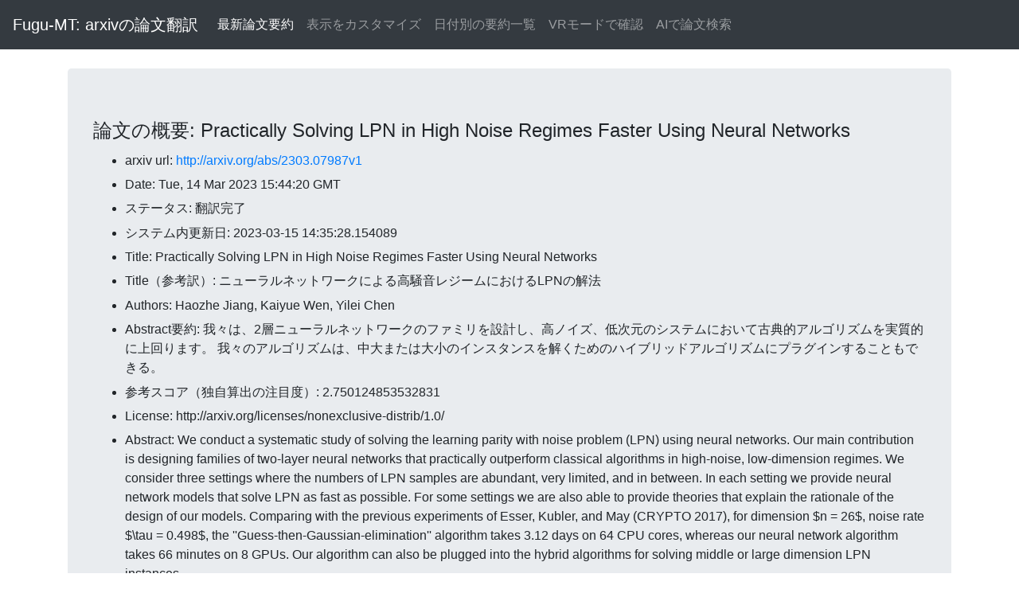

--- FILE ---
content_type: text/html; charset=UTF-8
request_url: https://fugumt.com/fugumt/paper_check/2303.07987v1
body_size: 6049
content:
<!DOCTYPE html>
<html lang="ja">
  <head>
    <meta charset="utf-8">
    <meta name="viewport" content="width=device-width, initial-scale=1, shrink-to-fit=no">
    <meta name="author" content="fugumt">
    <title>Fugu-MT 論文翻訳(概要): Practically Solving LPN in High Noise Regimes Faster Using Neural
  Networks</title>

    <!-- Bootstrap core CSS -->
    <link rel="stylesheet" href="https://stackpath.bootstrapcdn.com/bootstrap/4.3.1/css/bootstrap.min.css" integrity="sha384-ggOyR0iXCbMQv3Xipma34MD+dH/1fQ784/j6cY/iJTQUOhcWr7x9JvoRxT2MZw1T" crossorigin="anonymous">
    <style>
    li {
      padding: 0.2em 0;
    }
    </style>
  </head>

  <body>

    <nav class="navbar navbar-expand-md navbar-dark bg-dark mb-4">
      <a class="navbar-brand" href="https://fugumt.com/fugumt/paper/index.html">Fugu-MT: arxivの論文翻訳</a>
      <button class="navbar-toggler" type="button" data-toggle="collapse" data-target="#navbarCollapse" aria-controls="navbarCollapse" aria-expanded="false" aria-label="Toggle navigation">
        <span class="navbar-toggler-icon"></span>
      </button>
      <div class="collapse navbar-collapse" id="navbarCollapse">
        <ul class="navbar-nav mr-auto">
          <li class="nav-item active">
            <a class="nav-link" href="https://fugumt.com/fugumt/paper/">最新論文要約</a>
          </li>
          <li class="nav-item">
            <a class="nav-link" href="https://fugumt.com/fugumt/paper/show.html">表示をカスタマイズ</a>
          </li>
          <li class="nav-item">
            <a class="nav-link" href="https://fugumt.com/fugumt/paper/summary/index.html">日付別の要約一覧</a>
          </li>
          <li class="nav-item">
            <a class="nav-link" href="https://fugumt.com/fugumt/paper/vr/index.html">VRモードで確認</a>
          </li>
          <li class="nav-item">
            <a class="nav-link" href="https://fugumt.com/ai_search/">AIで論文検索</a>
          </li>
        </ul>
      </div>
    </nav>

    <div class="container">
      <div class="jumbotron">
        <h4>論文の概要: Practically Solving LPN in High Noise Regimes Faster Using Neural
  Networks</h4>
        <ul><li>arxiv url: <a href='http://arxiv.org/abs/2303.07987v1'>http://arxiv.org/abs/2303.07987v1</a></li><li>Date: Tue, 14 Mar 2023 15:44:20 GMT</li><li>ステータス: 翻訳完了</li><li>システム内更新日: 2023-03-15 14:35:28.154089</li><li>Title: Practically Solving LPN in High Noise Regimes Faster Using Neural
  Networks</li><li>Title（参考訳）: ニューラルネットワークによる高騒音レジームにおけるLPNの解法</li><li>Authors: Haozhe Jiang, Kaiyue Wen, Yilei Chen</li><li>Abstract要約: 我々は、2層ニューラルネットワークのファミリを設計し、高ノイズ、低次元のシステムにおいて古典的アルゴリズムを実質的に上回ります。

我々のアルゴリズムは、中大または大小のインスタンスを解くためのハイブリッドアルゴリズムにプラグインすることもできる。
</li><li>参考スコア（独自算出の注目度）: 2.750124853532831</li><li>License: http://arxiv.org/licenses/nonexclusive-distrib/1.0/</li><li>Abstract:   We conduct a systematic study of solving the learning parity with noise
problem (LPN) using neural networks. Our main contribution is designing
families of two-layer neural networks that practically outperform classical
algorithms in high-noise, low-dimension regimes. We consider three settings
where the numbers of LPN samples are abundant, very limited, and in between. In
each setting we provide neural network models that solve LPN as fast as
possible. For some settings we are also able to provide theories that explain
the rationale of the design of our models. Comparing with the previous
experiments of Esser, Kubler, and May (CRYPTO 2017), for dimension $n = 26$,
noise rate $\tau = 0.498$, the &#x27;&#x27;Guess-then-Gaussian-elimination&#x27;&#x27; algorithm
takes 3.12 days on 64 CPU cores, whereas our neural network algorithm takes 66
minutes on 8 GPUs. Our algorithm can also be plugged into the hybrid algorithms
for solving middle or large dimension LPN instances.
</li><li>Abstract（参考訳）: ニューラルネットワークを用いて,雑音問題(LPN)を用いた学習パリティの解法を系統的に検討する。
我々の主な貢献は、2層ニューラルネットワークのファミリを設計し、高ノイズ、低次元のシステムにおいて古典的アルゴリズムを実質的に上回ります。
LPNサンプルの数が豊富で、非常に限られている3つの設定について検討する。
それぞれの設定で、できるだけ早くlpnを解くニューラルネットワークモデルを提供します。
いくつかの設定では、モデルの設計の合理性を説明する理論を提供することもできます。
Esser、Kubler、May(CRYPTO 2017)の以前の実験と比較すると、次元$n = 26$、ノイズレート$\tau = 0.498$、&#x27;Guess-then-Gaussian-elimination&#x27;アルゴリズムは64CPUコアで3.12日かかり、ニューラルネットワークアルゴリズムは8GPUで66分かかる。
我々のアルゴリズムは、中または大次元のLPNインスタンスを解くためのハイブリッドアルゴリズムにプラグインすることもできる。</li></ul>
      </div>
      <div class="jumbotron">
        <h4>関連論文リスト</h4>
        <ul><li><b>LinSATNet: The Positive Linear Satisfiability Neural Networks </b>[116.65291739666303]<br />本稿では,ニューラルネットワークに人気の高い正の線形満足度を導入する方法について検討する。

本稿では,古典的なシンクホーンアルゴリズムを拡張し,複数の辺分布の集合を共同で符号化する,最初の微分可能満足層を提案する。
<br /><a href='http://arxiv.org/abs/2407.13917v1'>論文</a>&nbsp; <a href='https://fugumt.com/fugumt/paper_check/2407.13917v1'>参考訳（メタデータ）</a>&nbsp;(2024-07-18T22:05:21Z)</li><li><b>On Statistical Learning of Branch and Bound for Vehicle Routing
  Optimization </b>[3.6922704509753084]<br />我々は,計算コストの高いStrong Branching戦略の決定過程をエミュレートするためにニューラルネットワークを訓練する。

このアプローチは分岐とバウンドのアルゴリズムの性能にマッチするか、改善することができる。
<br /><a href='http://arxiv.org/abs/2310.09986v2'>論文</a>&nbsp; <a href='https://fugumt.com/fugumt/paper_check/2310.09986v2'>参考訳（メタデータ）</a>&nbsp;(2023-10-15T23:59:57Z)</li><li><b>Latent Space Representations of Neural Algorithmic Reasoners </b>[15.920449080528536]<br />アルゴリズムの実行時にGNNによって誘導される潜伏空間の構造を詳細に解析する。

i) 分解能の喪失、(i) 類似した値の識別が困難、(ii) トレーニング中に観察された範囲外の値を扱うことができない、という2つの可能な障害モードを特定します。

これらの変更は、最先端のTriplet-GMPNNプロセッサを使用する場合、CLRS-30ベンチマークのアルゴリズムの大部分の改善につながることを示す。
<br /><a href='http://arxiv.org/abs/2307.08874v2'>論文</a>&nbsp; <a href='https://fugumt.com/fugumt/paper_check/2307.08874v2'>参考訳（メタデータ）</a>&nbsp;(2023-07-17T22:09:12Z)</li><li><b>The Clock and the Pizza: Two Stories in Mechanistic Explanation of
  Neural Networks </b>[59.26515696183751]<br />ニューラルネットワークにおけるアルゴリズム発見は、時としてより複雑であることを示す。

単純な学習問題でさえ、驚くほど多様なソリューションを許容できることが示されています。
<br /><a href='http://arxiv.org/abs/2306.17844v2'>論文</a>&nbsp; <a href='https://fugumt.com/fugumt/paper_check/2306.17844v2'>参考訳（メタデータ）</a>&nbsp;(2023-06-30T17:59:13Z)</li><li><b>Towards Better Out-of-Distribution Generalization of Neural Algorithmic
  Reasoning Tasks </b>[51.8723187709964]<br />ニューラルネットワーク推論タスクのOOD一般化について検討する。

目標は、ディープニューラルネットワークを使用して入出力ペアからアルゴリズムを学ぶことである。
<br /><a href='http://arxiv.org/abs/2211.00692v2'>論文</a>&nbsp; <a href='https://fugumt.com/fugumt/paper_check/2211.00692v2'>参考訳（メタデータ）</a>&nbsp;(2022-11-01T18:33:20Z)</li><li><b>Fast Finite Width Neural Tangent Kernel </b>[47.57136433797996]<br />ニューラルネットワークのJacobianは、ディープラーニングの研究の中心的な対象として登場した。

有限幅NTKは計算に費用がかかることで有名である。

有限幅NTKの計算およびメモリ要求の指数を変化させる2つの新しいアルゴリズムを提案する。
<br /><a href='http://arxiv.org/abs/2206.08720v1'>論文</a>&nbsp; <a href='https://fugumt.com/fugumt/paper_check/2206.08720v1'>参考訳（メタデータ）</a>&nbsp;(2022-06-17T12:18:22Z)</li><li><b>Algorithms for Efficiently Learning Low-Rank Neural Networks </b>[12.916132936159713]<br />低ランクニューラルネットワークの学習アルゴリズムについて検討する。

単層ReLUネットワークに最適な低ランク近似を学習するアルゴリズムを提案する。

低ランク$textitdeep$ネットワークをトレーニングするための新しい低ランクフレームワークを提案する。
<br /><a href='http://arxiv.org/abs/2202.00834v2'>論文</a>&nbsp; <a href='https://fugumt.com/fugumt/paper_check/2202.00834v2'>参考訳（メタデータ）</a>&nbsp;(2022-02-02T01:08:29Z)</li><li><b>Revisiting Recursive Least Squares for Training Deep Neural Networks </b>[10.44340837533087]<br />再帰最小二乗法(RLS)アルゴリズムは、その高速収束のため、かつては小規模ニューラルネットワークのトレーニングに広く用いられていた。

従来のRSSアルゴリズムは、計算複雑性が高く、事前条件が多すぎるため、ディープニューラルネットワーク(DNN)のトレーニングには適さない。

本稿では,フィードフォワードニューラルネットワーク,畳み込みニューラルネットワーク,リカレントニューラルネットワークの3つの新しいRSS最適化アルゴリズムを提案する。
<br /><a href='http://arxiv.org/abs/2109.03220v1'>論文</a>&nbsp; <a href='https://fugumt.com/fugumt/paper_check/2109.03220v1'>参考訳（メタデータ）</a>&nbsp;(2021-09-07T17:43:51Z)</li><li><b>A quantum algorithm for training wide and deep classical neural networks </b>[72.2614468437919]<br />勾配勾配勾配による古典的トレーサビリティに寄与する条件は、量子線形系を効率的に解くために必要な条件と一致することを示す。

MNIST画像データセットがそのような条件を満たすことを数値的に示す。

我々は、プールを用いた畳み込みニューラルネットワークのトレーニングに$O(log n)$の実証的証拠を提供する。
<br /><a href='http://arxiv.org/abs/2107.09200v1'>論文</a>&nbsp; <a href='https://fugumt.com/fugumt/paper_check/2107.09200v1'>参考訳（メタデータ）</a>&nbsp;(2021-07-19T23:41:03Z)</li><li><b>Waypoint Planning Networks </b>[66.72790309889432]<br />本稿では,ローカルカーネル(A*のような古典的アルゴリズム)と学習アルゴリズムを用いたグローバルカーネルを用いたLSTMに基づくハイブリッドアルゴリズムを提案する。
我々は、WPNとA*を比較し、動き計画ネットワーク(MPNet)やバリューネットワーク(VIN)を含む関連する作業と比較する。
WPN の探索空間は A* よりもかなり小さいが、ほぼ最適な結果が得られることが示されている。<br /><a href='http://arxiv.org/abs/2105.00312v1'>論文</a>&nbsp; <a href='https://fugumt.com/fugumt/paper_check/2105.00312v1'>参考訳（メタデータ）</a>&nbsp;(2021-05-01T18:02:01Z)</li><li><b>Neural Thompson Sampling </b>[94.82847209157494]<br />本稿では,ニューラルトンプソンサンプリング(Neural Thompson Smpling)と呼ばれる新しいアルゴリズムを提案する。

我々のアルゴリズムの中核は報酬の新たな後部分布であり、その平均はニューラルネットワーク近似器であり、その分散は対応するニューラルネットワークのニューラル・タンジェントな特徴に基づいて構築されている。
<br /><a href='http://arxiv.org/abs/2010.00827v2'>論文</a>&nbsp; <a href='https://fugumt.com/fugumt/paper_check/2010.00827v2'>参考訳（メタデータ）</a>&nbsp;(2020-10-02T07:44:09Z)</li></ul>
        <p>関連論文リストは本サイト内にある論文のタイトル・アブストラクトから自動的に作成しています。</p>
      </div>
     <div class="jumbotron">
      指定された論文の情報です。<br />
      本サイトの運営者は本サイト（すべての情報・翻訳含む）の品質を保証せず、本サイト（すべての情報・翻訳含む）を使用して発生したあらゆる結果について一切の責任を負いません。
      </div>
    </div>


    <script src="https://code.jquery.com/jquery-3.3.1.slim.min.js" integrity="sha384-q8i/X+965DzO0rT7abK41JStQIAqVgRVzpbzo5smXKp4YfRvH+8abtTE1Pi6jizo" crossorigin="anonymous"></script>
    <script src="https://cdnjs.cloudflare.com/ajax/libs/popper.js/1.14.7/umd/popper.min.js" integrity="sha384-UO2eT0CpHqdSJQ6hJty5KVphtPhzWj9WO1clHTMGa3JDZwrnQq4sF86dIHNDz0W1" crossorigin="anonymous"></script>
    <script src="https://stackpath.bootstrapcdn.com/bootstrap/4.3.1/js/bootstrap.min.js" integrity="sha384-JjSmVgyd0p3pXB1rRibZUAYoIIy6OrQ6VrjIEaFf/nJGzIxFDsf4x0xIM+B07jRM" crossorigin="anonymous"></script>

  </body>
</html>
